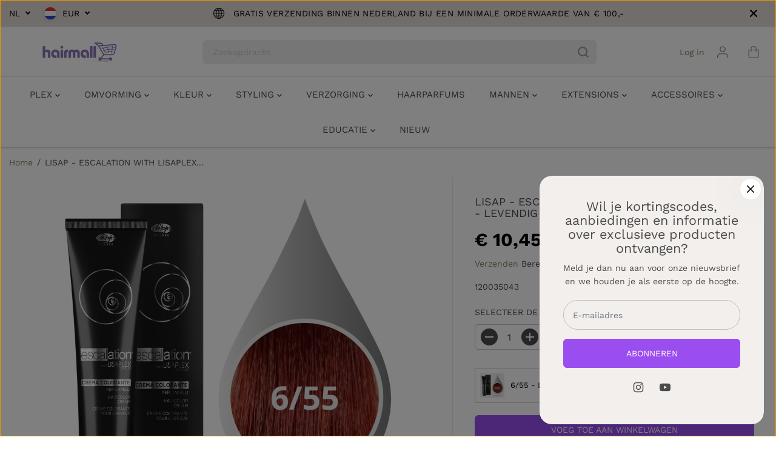

--- FILE ---
content_type: text/html; charset=utf-8
request_url: https://hairmall.nl/variants/42124240847016/?section_id=pickup-availability
body_size: 129
content:
<div id="shopify-section-pickup-availability" class="shopify-section">
<div  id="pickUpAvailabilityPreview"><div class="pickup-availability-info"><p class="pickup-availability-heading">Afhalen mogelijk bij <span class="color-foreground">Zuidhoven 9E</span></p>
    <div class="pickup-availability-content">
      <p class="">Meestal klaar binnen 24 uur</p>
      <a href="#" id="ShowPickupAvailabilityDrawer" class="pickup-availability-button link link--text underlined-link" aria-haspopup="dialog">Bekijk winkelinformatie
</a>
    </div></div>
</div>
<div id="pickUpAvailabilityMain" class="hidden">
  <div class="pickUpAvailabilityContent" tabindex="-1" role="dialog" aria-modal="true" aria-labelledby="PickupAvailabilityHeading">
    <div class="pickup-availability-header">
      <h5 class="pickup-availability-drawer-title" id="PickupAvailabilityHeading">LISAP - ESCALATION WITH LISAPLEX COMPLEX 6/55 - LEVENDIG ROOD DONKERBLOND</h5></div>
    <ul class="list-unstyled pickup-availability-list list-unstyled" data-store-availability-drawer-content><li class="pickup-availability-list__item">
        <h6 class="pickup-loaction-title">Zuidhoven 9E</h6>
        <p class="pickup-availability-preview"><svg focusable="false" aria-hidden="true" viewBox="0 0 512 512">
            <path fill="green" d="M173.898 439.404l-166.4-166.4c-9.997-9.997-9.997-26.206 0-36.204l36.203-36.204c9.997-9.998 26.207-9.998 36.204 0L192 312.69 432.095 72.596c9.997-9.997 26.207-9.997 36.204 0l36.203 36.204c9.997 9.997 9.997 26.206 0 36.204l-294.4 294.401c-9.998 9.997-26.207 9.997-36.204-.001z"></path></svg>
          <span>Ophalen mogelijk, meestal klaar binnen 24 uur</span></p><address class="pickup-availability-address">
          <p>Zuidhoven 9E<br>6042 PB Roermond<br>Nederland</p>
<p>31475342903</p></address>
      </li></ul>
  </div>
</div></div>

--- FILE ---
content_type: text/javascript; charset=utf-8
request_url: https://hairmall.nl/products/escalation-with-lisaplex-complex-7-00-blond.js?app=dualPrice
body_size: 331
content:
{"id":7378404507816,"title":"LISAP - ESCALATION WITH LISAPLEX COMPLEX 7\/00 - BLOND","handle":"escalation-with-lisaplex-complex-7-00-blond","description":"\u003cp\u003eEscalation with Lisaplex is een cosmetische kleurbehandeling met oxiderende crème, verrijkt met Vegetal Protein Complex, het plantaardige eiwitcomplex dat aan de basis ligt van de Lisaplex™-technologie.\u003c\/p\u003e\n\u003cp\u003eEén enkel product bevat een dubbele werking voor een zacht kleureffect en diep gevoed, geherstructureerd haar.\u003c\/p\u003e\n\u003cp\u003eMengverhouding: 1:1,5\u003cbr\u003einhoud: Tube 100 ml\u003c\/p\u003e","published_at":"2022-03-21T14:50:02+01:00","created_at":"2022-03-21T10:30:18+01:00","vendor":"LISAP BENELUX BV","type":"Escalation with Lisaplex","tags":["Business","Escalation with Lisaplex"],"price":1045,"price_min":1045,"price_max":1045,"available":true,"price_varies":false,"compare_at_price":null,"compare_at_price_min":0,"compare_at_price_max":0,"compare_at_price_varies":false,"variants":[{"id":42124295504040,"title":"Default Title","option1":"Default Title","option2":null,"option3":null,"sku":"120035007","requires_shipping":true,"taxable":true,"featured_image":null,"available":true,"name":"LISAP - ESCALATION WITH LISAPLEX COMPLEX 7\/00 - BLOND","public_title":null,"options":["Default Title"],"price":1045,"weight":100,"compare_at_price":null,"inventory_management":null,"barcode":"1200350070015","requires_selling_plan":false,"selling_plan_allocations":[]}],"images":["\/\/cdn.shopify.com\/s\/files\/1\/0513\/4883\/2424\/products\/WEB-Kleurstalen365_cafd459d-2b5e-440c-8d1d-ef5c2a52a9cb.png?v=1647855086"],"featured_image":"\/\/cdn.shopify.com\/s\/files\/1\/0513\/4883\/2424\/products\/WEB-Kleurstalen365_cafd459d-2b5e-440c-8d1d-ef5c2a52a9cb.png?v=1647855086","options":[{"name":"Title","position":1,"values":["Default Title"]}],"url":"\/products\/escalation-with-lisaplex-complex-7-00-blond","media":[{"alt":null,"id":25074755371176,"position":1,"preview_image":{"aspect_ratio":1.0,"height":1920,"width":1920,"src":"https:\/\/cdn.shopify.com\/s\/files\/1\/0513\/4883\/2424\/products\/WEB-Kleurstalen365_cafd459d-2b5e-440c-8d1d-ef5c2a52a9cb.png?v=1647855086"},"aspect_ratio":1.0,"height":1920,"media_type":"image","src":"https:\/\/cdn.shopify.com\/s\/files\/1\/0513\/4883\/2424\/products\/WEB-Kleurstalen365_cafd459d-2b5e-440c-8d1d-ef5c2a52a9cb.png?v=1647855086","width":1920}],"requires_selling_plan":false,"selling_plan_groups":[]}

--- FILE ---
content_type: text/javascript; charset=utf-8
request_url: https://hairmall.nl/products/escalation-with-lisaplex-complex-9-03-natuurlijk-zeer-licht-goudblond.js?app=dualPrice
body_size: -27
content:
{"id":7378469847208,"title":"LISAP - ESCALATION WITH LISAPLEX COMPLEX 9\/03 - NATUURLIJK ZEER LICHT GOUDBLOND","handle":"escalation-with-lisaplex-complex-9-03-natuurlijk-zeer-licht-goudblond","description":"\u003cp\u003eEscalation with Lisaplex is een cosmetische kleurbehandeling met oxiderende crème, verrijkt met Vegetal Protein Complex, het plantaardige eiwitcomplex dat aan de basis ligt van de Lisaplex™-technologie.\u003c\/p\u003e\n\u003cp\u003eEén enkel product bevat een dubbele werking voor een zacht kleureffect en diep gevoed, geherstructureerd haar.\u003c\/p\u003e\n\u003cp\u003eMengverhouding: 1:1,5\u003cbr\u003einhoud: Tube 100 ml\u003c\/p\u003e","published_at":"2022-03-21T14:50:16+01:00","created_at":"2022-03-21T11:25:56+01:00","vendor":"LISAP BENELUX BV","type":"Escalation with Lisaplex","tags":["Business","Escalation with Lisaplex"],"price":1045,"price_min":1045,"price_max":1045,"available":true,"price_varies":false,"compare_at_price":null,"compare_at_price_min":0,"compare_at_price_max":0,"compare_at_price_varies":false,"variants":[{"id":42124423200936,"title":"Default Title","option1":"Default Title","option2":null,"option3":null,"sku":"120035023","requires_shipping":true,"taxable":true,"featured_image":null,"available":true,"name":"LISAP - ESCALATION WITH LISAPLEX COMPLEX 9\/03 - NATUURLIJK ZEER LICHT GOUDBLOND","public_title":null,"options":["Default Title"],"price":1045,"weight":100,"compare_at_price":null,"inventory_management":null,"barcode":"1200350230013","requires_selling_plan":false,"selling_plan_allocations":[]}],"images":["\/\/cdn.shopify.com\/s\/files\/1\/0513\/4883\/2424\/products\/WEB-Kleurstalen334_8e531bdf-5b30-4d76-987d-9ff5b59e9338.png?v=1647858435"],"featured_image":"\/\/cdn.shopify.com\/s\/files\/1\/0513\/4883\/2424\/products\/WEB-Kleurstalen334_8e531bdf-5b30-4d76-987d-9ff5b59e9338.png?v=1647858435","options":[{"name":"Title","position":1,"values":["Default Title"]}],"url":"\/products\/escalation-with-lisaplex-complex-9-03-natuurlijk-zeer-licht-goudblond","media":[{"alt":null,"id":25075228704936,"position":1,"preview_image":{"aspect_ratio":1.0,"height":1920,"width":1920,"src":"https:\/\/cdn.shopify.com\/s\/files\/1\/0513\/4883\/2424\/products\/WEB-Kleurstalen334_8e531bdf-5b30-4d76-987d-9ff5b59e9338.png?v=1647858435"},"aspect_ratio":1.0,"height":1920,"media_type":"image","src":"https:\/\/cdn.shopify.com\/s\/files\/1\/0513\/4883\/2424\/products\/WEB-Kleurstalen334_8e531bdf-5b30-4d76-987d-9ff5b59e9338.png?v=1647858435","width":1920}],"requires_selling_plan":false,"selling_plan_groups":[]}

--- FILE ---
content_type: text/javascript; charset=utf-8
request_url: https://hairmall.nl/products/escalation-with-lisaplex-complex-9-00-zeer-lichtblond.js?app=dualPrice
body_size: -26
content:
{"id":7378465390760,"title":"LISAP - ESCALATION WITH LISAPLEX COMPLEX 9\/00 - ZEER LICHTBLOND","handle":"escalation-with-lisaplex-complex-9-00-zeer-lichtblond","description":"\u003cp\u003eEscalation with Lisaplex is een cosmetische kleurbehandeling met oxiderende crème, verrijkt met Vegetal Protein Complex, het plantaardige eiwitcomplex dat aan de basis ligt van de Lisaplex™-technologie.\u003c\/p\u003e\n\u003cp\u003eEén enkel product bevat een dubbele werking voor een zacht kleureffect en diep gevoed, geherstructureerd haar.\u003c\/p\u003e\n\u003cp\u003eMengverhouding: 1:1,5\u003cbr\u003einhoud: Tube 100 ml\u003c\/p\u003e","published_at":"2022-03-21T14:50:16+01:00","created_at":"2022-03-21T11:20:19+01:00","vendor":"LISAP BENELUX BV","type":"Escalation with Lisaplex","tags":["Business","Escalation with Lisaplex"],"price":1045,"price_min":1045,"price_max":1045,"available":true,"price_varies":false,"compare_at_price":null,"compare_at_price_min":0,"compare_at_price_max":0,"compare_at_price_varies":false,"variants":[{"id":42124415598760,"title":"Default Title","option1":"Default Title","option2":null,"option3":null,"sku":"120035009","requires_shipping":true,"taxable":true,"featured_image":null,"available":true,"name":"LISAP - ESCALATION WITH LISAPLEX COMPLEX 9\/00 - ZEER LICHTBLOND","public_title":null,"options":["Default Title"],"price":1045,"weight":100,"compare_at_price":null,"inventory_management":null,"barcode":"1200350090013","requires_selling_plan":false,"selling_plan_allocations":[]}],"images":["\/\/cdn.shopify.com\/s\/files\/1\/0513\/4883\/2424\/products\/WEB-Kleurstalen369_538bc0c2-03b8-438c-bd0a-65e263a7a6c1.png?v=1647858102"],"featured_image":"\/\/cdn.shopify.com\/s\/files\/1\/0513\/4883\/2424\/products\/WEB-Kleurstalen369_538bc0c2-03b8-438c-bd0a-65e263a7a6c1.png?v=1647858102","options":[{"name":"Title","position":1,"values":["Default Title"]}],"url":"\/products\/escalation-with-lisaplex-complex-9-00-zeer-lichtblond","media":[{"alt":null,"id":25075174277288,"position":1,"preview_image":{"aspect_ratio":1.0,"height":1920,"width":1920,"src":"https:\/\/cdn.shopify.com\/s\/files\/1\/0513\/4883\/2424\/products\/WEB-Kleurstalen369_538bc0c2-03b8-438c-bd0a-65e263a7a6c1.png?v=1647858102"},"aspect_ratio":1.0,"height":1920,"media_type":"image","src":"https:\/\/cdn.shopify.com\/s\/files\/1\/0513\/4883\/2424\/products\/WEB-Kleurstalen369_538bc0c2-03b8-438c-bd0a-65e263a7a6c1.png?v=1647858102","width":1920}],"requires_selling_plan":false,"selling_plan_groups":[]}

--- FILE ---
content_type: text/javascript; charset=utf-8
request_url: https://hairmall.nl/products/escalation-with-lisaplex-complex-9-00-zeer-lichtblond.js?app=dualPrice
body_size: -6
content:
{"id":7378465390760,"title":"LISAP - ESCALATION WITH LISAPLEX COMPLEX 9\/00 - ZEER LICHTBLOND","handle":"escalation-with-lisaplex-complex-9-00-zeer-lichtblond","description":"\u003cp\u003eEscalation with Lisaplex is een cosmetische kleurbehandeling met oxiderende crème, verrijkt met Vegetal Protein Complex, het plantaardige eiwitcomplex dat aan de basis ligt van de Lisaplex™-technologie.\u003c\/p\u003e\n\u003cp\u003eEén enkel product bevat een dubbele werking voor een zacht kleureffect en diep gevoed, geherstructureerd haar.\u003c\/p\u003e\n\u003cp\u003eMengverhouding: 1:1,5\u003cbr\u003einhoud: Tube 100 ml\u003c\/p\u003e","published_at":"2022-03-21T14:50:16+01:00","created_at":"2022-03-21T11:20:19+01:00","vendor":"LISAP BENELUX BV","type":"Escalation with Lisaplex","tags":["Business","Escalation with Lisaplex"],"price":1045,"price_min":1045,"price_max":1045,"available":true,"price_varies":false,"compare_at_price":null,"compare_at_price_min":0,"compare_at_price_max":0,"compare_at_price_varies":false,"variants":[{"id":42124415598760,"title":"Default Title","option1":"Default Title","option2":null,"option3":null,"sku":"120035009","requires_shipping":true,"taxable":true,"featured_image":null,"available":true,"name":"LISAP - ESCALATION WITH LISAPLEX COMPLEX 9\/00 - ZEER LICHTBLOND","public_title":null,"options":["Default Title"],"price":1045,"weight":100,"compare_at_price":null,"inventory_management":null,"barcode":"1200350090013","requires_selling_plan":false,"selling_plan_allocations":[]}],"images":["\/\/cdn.shopify.com\/s\/files\/1\/0513\/4883\/2424\/products\/WEB-Kleurstalen369_538bc0c2-03b8-438c-bd0a-65e263a7a6c1.png?v=1647858102"],"featured_image":"\/\/cdn.shopify.com\/s\/files\/1\/0513\/4883\/2424\/products\/WEB-Kleurstalen369_538bc0c2-03b8-438c-bd0a-65e263a7a6c1.png?v=1647858102","options":[{"name":"Title","position":1,"values":["Default Title"]}],"url":"\/products\/escalation-with-lisaplex-complex-9-00-zeer-lichtblond","media":[{"alt":null,"id":25075174277288,"position":1,"preview_image":{"aspect_ratio":1.0,"height":1920,"width":1920,"src":"https:\/\/cdn.shopify.com\/s\/files\/1\/0513\/4883\/2424\/products\/WEB-Kleurstalen369_538bc0c2-03b8-438c-bd0a-65e263a7a6c1.png?v=1647858102"},"aspect_ratio":1.0,"height":1920,"media_type":"image","src":"https:\/\/cdn.shopify.com\/s\/files\/1\/0513\/4883\/2424\/products\/WEB-Kleurstalen369_538bc0c2-03b8-438c-bd0a-65e263a7a6c1.png?v=1647858102","width":1920}],"requires_selling_plan":false,"selling_plan_groups":[]}

--- FILE ---
content_type: text/javascript; charset=utf-8
request_url: https://hairmall.nl/products/escalation-with-lisaplex-complex-9-00-zeer-lichtblond.js?app=dualPrice
body_size: -24
content:
{"id":7378465390760,"title":"LISAP - ESCALATION WITH LISAPLEX COMPLEX 9\/00 - ZEER LICHTBLOND","handle":"escalation-with-lisaplex-complex-9-00-zeer-lichtblond","description":"\u003cp\u003eEscalation with Lisaplex is een cosmetische kleurbehandeling met oxiderende crème, verrijkt met Vegetal Protein Complex, het plantaardige eiwitcomplex dat aan de basis ligt van de Lisaplex™-technologie.\u003c\/p\u003e\n\u003cp\u003eEén enkel product bevat een dubbele werking voor een zacht kleureffect en diep gevoed, geherstructureerd haar.\u003c\/p\u003e\n\u003cp\u003eMengverhouding: 1:1,5\u003cbr\u003einhoud: Tube 100 ml\u003c\/p\u003e","published_at":"2022-03-21T14:50:16+01:00","created_at":"2022-03-21T11:20:19+01:00","vendor":"LISAP BENELUX BV","type":"Escalation with Lisaplex","tags":["Business","Escalation with Lisaplex"],"price":1045,"price_min":1045,"price_max":1045,"available":true,"price_varies":false,"compare_at_price":null,"compare_at_price_min":0,"compare_at_price_max":0,"compare_at_price_varies":false,"variants":[{"id":42124415598760,"title":"Default Title","option1":"Default Title","option2":null,"option3":null,"sku":"120035009","requires_shipping":true,"taxable":true,"featured_image":null,"available":true,"name":"LISAP - ESCALATION WITH LISAPLEX COMPLEX 9\/00 - ZEER LICHTBLOND","public_title":null,"options":["Default Title"],"price":1045,"weight":100,"compare_at_price":null,"inventory_management":null,"barcode":"1200350090013","requires_selling_plan":false,"selling_plan_allocations":[]}],"images":["\/\/cdn.shopify.com\/s\/files\/1\/0513\/4883\/2424\/products\/WEB-Kleurstalen369_538bc0c2-03b8-438c-bd0a-65e263a7a6c1.png?v=1647858102"],"featured_image":"\/\/cdn.shopify.com\/s\/files\/1\/0513\/4883\/2424\/products\/WEB-Kleurstalen369_538bc0c2-03b8-438c-bd0a-65e263a7a6c1.png?v=1647858102","options":[{"name":"Title","position":1,"values":["Default Title"]}],"url":"\/products\/escalation-with-lisaplex-complex-9-00-zeer-lichtblond","media":[{"alt":null,"id":25075174277288,"position":1,"preview_image":{"aspect_ratio":1.0,"height":1920,"width":1920,"src":"https:\/\/cdn.shopify.com\/s\/files\/1\/0513\/4883\/2424\/products\/WEB-Kleurstalen369_538bc0c2-03b8-438c-bd0a-65e263a7a6c1.png?v=1647858102"},"aspect_ratio":1.0,"height":1920,"media_type":"image","src":"https:\/\/cdn.shopify.com\/s\/files\/1\/0513\/4883\/2424\/products\/WEB-Kleurstalen369_538bc0c2-03b8-438c-bd0a-65e263a7a6c1.png?v=1647858102","width":1920}],"requires_selling_plan":false,"selling_plan_groups":[]}

--- FILE ---
content_type: text/javascript; charset=utf-8
request_url: https://hairmall.nl/products/escalation-with-lisaplex-complex-9-03-natuurlijk-zeer-licht-goudblond.js?app=dualPrice
body_size: 234
content:
{"id":7378469847208,"title":"LISAP - ESCALATION WITH LISAPLEX COMPLEX 9\/03 - NATUURLIJK ZEER LICHT GOUDBLOND","handle":"escalation-with-lisaplex-complex-9-03-natuurlijk-zeer-licht-goudblond","description":"\u003cp\u003eEscalation with Lisaplex is een cosmetische kleurbehandeling met oxiderende crème, verrijkt met Vegetal Protein Complex, het plantaardige eiwitcomplex dat aan de basis ligt van de Lisaplex™-technologie.\u003c\/p\u003e\n\u003cp\u003eEén enkel product bevat een dubbele werking voor een zacht kleureffect en diep gevoed, geherstructureerd haar.\u003c\/p\u003e\n\u003cp\u003eMengverhouding: 1:1,5\u003cbr\u003einhoud: Tube 100 ml\u003c\/p\u003e","published_at":"2022-03-21T14:50:16+01:00","created_at":"2022-03-21T11:25:56+01:00","vendor":"LISAP BENELUX BV","type":"Escalation with Lisaplex","tags":["Business","Escalation with Lisaplex"],"price":1045,"price_min":1045,"price_max":1045,"available":true,"price_varies":false,"compare_at_price":null,"compare_at_price_min":0,"compare_at_price_max":0,"compare_at_price_varies":false,"variants":[{"id":42124423200936,"title":"Default Title","option1":"Default Title","option2":null,"option3":null,"sku":"120035023","requires_shipping":true,"taxable":true,"featured_image":null,"available":true,"name":"LISAP - ESCALATION WITH LISAPLEX COMPLEX 9\/03 - NATUURLIJK ZEER LICHT GOUDBLOND","public_title":null,"options":["Default Title"],"price":1045,"weight":100,"compare_at_price":null,"inventory_management":null,"barcode":"1200350230013","requires_selling_plan":false,"selling_plan_allocations":[]}],"images":["\/\/cdn.shopify.com\/s\/files\/1\/0513\/4883\/2424\/products\/WEB-Kleurstalen334_8e531bdf-5b30-4d76-987d-9ff5b59e9338.png?v=1647858435"],"featured_image":"\/\/cdn.shopify.com\/s\/files\/1\/0513\/4883\/2424\/products\/WEB-Kleurstalen334_8e531bdf-5b30-4d76-987d-9ff5b59e9338.png?v=1647858435","options":[{"name":"Title","position":1,"values":["Default Title"]}],"url":"\/products\/escalation-with-lisaplex-complex-9-03-natuurlijk-zeer-licht-goudblond","media":[{"alt":null,"id":25075228704936,"position":1,"preview_image":{"aspect_ratio":1.0,"height":1920,"width":1920,"src":"https:\/\/cdn.shopify.com\/s\/files\/1\/0513\/4883\/2424\/products\/WEB-Kleurstalen334_8e531bdf-5b30-4d76-987d-9ff5b59e9338.png?v=1647858435"},"aspect_ratio":1.0,"height":1920,"media_type":"image","src":"https:\/\/cdn.shopify.com\/s\/files\/1\/0513\/4883\/2424\/products\/WEB-Kleurstalen334_8e531bdf-5b30-4d76-987d-9ff5b59e9338.png?v=1647858435","width":1920}],"requires_selling_plan":false,"selling_plan_groups":[]}

--- FILE ---
content_type: text/javascript; charset=utf-8
request_url: https://hairmall.nl/products/escalation-with-lisaplex-complex-9-03-natuurlijk-zeer-licht-goudblond.js?app=dualPrice
body_size: 252
content:
{"id":7378469847208,"title":"LISAP - ESCALATION WITH LISAPLEX COMPLEX 9\/03 - NATUURLIJK ZEER LICHT GOUDBLOND","handle":"escalation-with-lisaplex-complex-9-03-natuurlijk-zeer-licht-goudblond","description":"\u003cp\u003eEscalation with Lisaplex is een cosmetische kleurbehandeling met oxiderende crème, verrijkt met Vegetal Protein Complex, het plantaardige eiwitcomplex dat aan de basis ligt van de Lisaplex™-technologie.\u003c\/p\u003e\n\u003cp\u003eEén enkel product bevat een dubbele werking voor een zacht kleureffect en diep gevoed, geherstructureerd haar.\u003c\/p\u003e\n\u003cp\u003eMengverhouding: 1:1,5\u003cbr\u003einhoud: Tube 100 ml\u003c\/p\u003e","published_at":"2022-03-21T14:50:16+01:00","created_at":"2022-03-21T11:25:56+01:00","vendor":"LISAP BENELUX BV","type":"Escalation with Lisaplex","tags":["Business","Escalation with Lisaplex"],"price":1045,"price_min":1045,"price_max":1045,"available":true,"price_varies":false,"compare_at_price":null,"compare_at_price_min":0,"compare_at_price_max":0,"compare_at_price_varies":false,"variants":[{"id":42124423200936,"title":"Default Title","option1":"Default Title","option2":null,"option3":null,"sku":"120035023","requires_shipping":true,"taxable":true,"featured_image":null,"available":true,"name":"LISAP - ESCALATION WITH LISAPLEX COMPLEX 9\/03 - NATUURLIJK ZEER LICHT GOUDBLOND","public_title":null,"options":["Default Title"],"price":1045,"weight":100,"compare_at_price":null,"inventory_management":null,"barcode":"1200350230013","requires_selling_plan":false,"selling_plan_allocations":[]}],"images":["\/\/cdn.shopify.com\/s\/files\/1\/0513\/4883\/2424\/products\/WEB-Kleurstalen334_8e531bdf-5b30-4d76-987d-9ff5b59e9338.png?v=1647858435"],"featured_image":"\/\/cdn.shopify.com\/s\/files\/1\/0513\/4883\/2424\/products\/WEB-Kleurstalen334_8e531bdf-5b30-4d76-987d-9ff5b59e9338.png?v=1647858435","options":[{"name":"Title","position":1,"values":["Default Title"]}],"url":"\/products\/escalation-with-lisaplex-complex-9-03-natuurlijk-zeer-licht-goudblond","media":[{"alt":null,"id":25075228704936,"position":1,"preview_image":{"aspect_ratio":1.0,"height":1920,"width":1920,"src":"https:\/\/cdn.shopify.com\/s\/files\/1\/0513\/4883\/2424\/products\/WEB-Kleurstalen334_8e531bdf-5b30-4d76-987d-9ff5b59e9338.png?v=1647858435"},"aspect_ratio":1.0,"height":1920,"media_type":"image","src":"https:\/\/cdn.shopify.com\/s\/files\/1\/0513\/4883\/2424\/products\/WEB-Kleurstalen334_8e531bdf-5b30-4d76-987d-9ff5b59e9338.png?v=1647858435","width":1920}],"requires_selling_plan":false,"selling_plan_groups":[]}